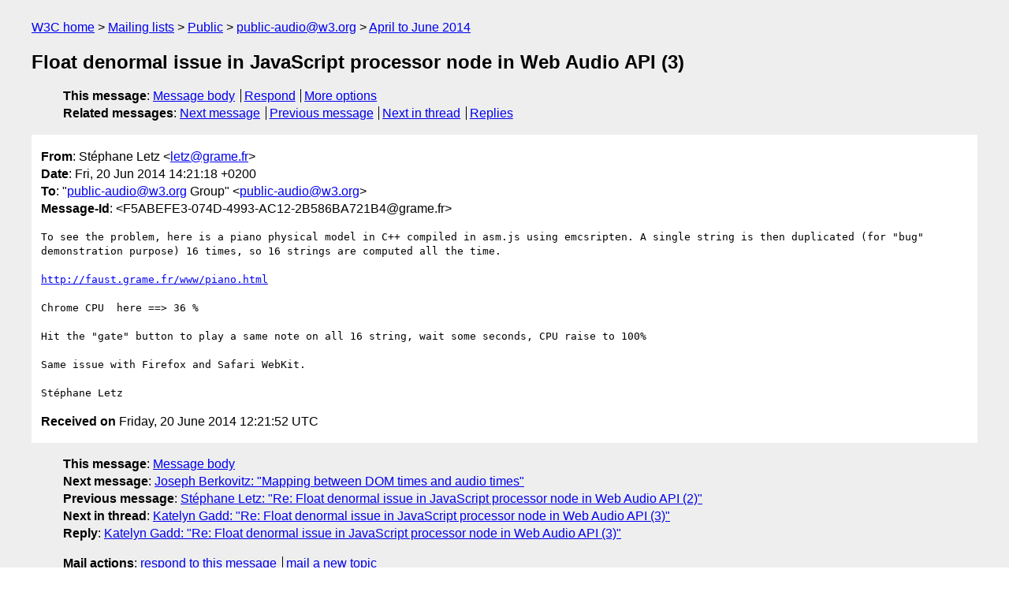

--- FILE ---
content_type: text/html
request_url: https://lists.w3.org/Archives/Public/public-audio/2014AprJun/0094.html
body_size: 1720
content:
<!DOCTYPE html>
<html xmlns="http://www.w3.org/1999/xhtml" lang="en">
<head>
<meta charset="iso-8859-1" />
<meta name="viewport" content="width=device-width, initial-scale=1" />
<meta name="generator" content="hypermail 3.0.0, see https://github.com/hypermail-project/hypermail/" />
<title>Float denormal issue in JavaScript processor node in Web Audio API (3) from Stéphane Letz on 2014-06-20 (public-audio@w3.org from April to June 2014)</title>
<meta name="Author" content="Stéphane Letz (letz&#x40;&#0103;&#0114;&#0097;&#0109;&#0101;&#0046;&#0102;&#0114;)" />
<meta name="Subject" content="Float denormal issue in JavaScript processor node in Web Audio API (3)" />
<meta name="Date" content="2014-06-20" />
<link rel="stylesheet" title="Normal view" href="/assets/styles/public.css" />
<link rel="help" href="/Help/" />
<link rel="start" href="../" title="public-audio@w3.org archives" />
<script defer="defer" src="/assets/js/archives.js"></script>
</head>
<body class="message">
<header class="head">
<nav class="breadcrumb" id="upper">
  <ul>
    <li><a href="https://www.w3.org/">W3C home</a></li>
    <li><a href="/">Mailing lists</a></li>
    <li><a href="../../">Public</a></li>
    <li><a href="../" rel="start">public-audio@w3.org</a></li>
    <li><a href="./" rel="contents">April to June 2014</a></li>
  </ul>
</nav>
<h1>Float denormal issue in JavaScript processor node in Web Audio API (3)</h1>
<!-- received="Fri Jun 20 12:21:52 2014" -->
<!-- isoreceived="20140620122152" -->
<!-- sent="Fri, 20 Jun 2014 14:21:18 +0200" -->
<!-- isosent="20140620122118" -->
<!-- name="Stéphane Letz" -->
<!-- email="letz&#x40;&#0103;&#0114;&#0097;&#0109;&#0101;&#0046;&#0102;&#0114;" -->
<!-- subject="Float denormal issue in JavaScript processor node in Web Audio API (3)" -->
<!-- id="F5ABEFE3-074D-4993-AC12-2B586BA721B4@grame.fr" -->
<!-- charset="iso-8859-1" -->
<!-- expires="-1" -->
<nav id="navbar">
<ul class="links hmenu_container">
<li>
<span class="heading">This message</span>: <ul class="hmenu"><li><a href="#start" id="options1">Message body</a></li>
<li><a href="mailto:public-audio&#x40;&#0119;&#0051;&#0046;&#0111;&#0114;&#0103;?Subject=Re%3A%20Float%20denormal%20issue%20in%20JavaScript%20processor%20node%20in%20Web%20Audio%20API%20(3)&amp;In-Reply-To=%3CF5ABEFE3-074D-4993-AC12-2B586BA721B4%40grame.fr%3E&amp;References=%3CF5ABEFE3-074D-4993-AC12-2B586BA721B4%40grame.fr%3E">Respond</a></li>
<li><a href="#options3">More options</a></li>
</ul></li>
<li>
<span class="heading">Related messages</span>: <ul class="hmenu">
<!-- unext="start" -->
<li><a href="0095.html">Next message</a></li>
<li><a href="0093.html">Previous message</a></li>
<!-- unextthread="start" -->
<li><a href="0096.html">Next in thread</a></li>
<li><a href="#replies">Replies</a></li>
<!-- ureply="end" -->
</ul></li>
</ul>
</nav>
</header>
<!-- body="start" -->
<main class="mail">
<ul class="headers" aria-label="message headers">
<li><span class="from">
<span class="heading">From</span>: Stéphane Letz &lt;<a href="mailto:letz&#x40;&#0103;&#0114;&#0097;&#0109;&#0101;&#0046;&#0102;&#0114;?Subject=Re%3A%20Float%20denormal%20issue%20in%20JavaScript%20processor%20node%20in%20Web%20Audio%20API%20(3)&amp;In-Reply-To=%3CF5ABEFE3-074D-4993-AC12-2B586BA721B4%40grame.fr%3E&amp;References=%3CF5ABEFE3-074D-4993-AC12-2B586BA721B4%40grame.fr%3E">letz&#x40;&#0103;&#0114;&#0097;&#0109;&#0101;&#0046;&#0102;&#0114;</a>&gt;
</span></li>
<li><span class="date"><span class="heading">Date</span>: Fri, 20 Jun 2014 14:21:18 +0200</span></li>
<li><span class="to"><span class="heading">To</span>: &quot;<a href="mailto:public-audio&#x40;&#0119;&#0051;&#0046;&#0111;&#0114;&#0103;?Subject=Re%3A%20Float%20denormal%20issue%20in%20JavaScript%20processor%20node%20in%20Web%20Audio%20API%20(3)&amp;In-Reply-To=%3CF5ABEFE3-074D-4993-AC12-2B586BA721B4%40grame.fr%3E&amp;References=%3CF5ABEFE3-074D-4993-AC12-2B586BA721B4%40grame.fr%3E">public-audio&#x40;&#0119;&#0051;&#0046;&#0111;&#0114;&#0103;</a> Group&quot; &lt;<a href="mailto:public-audio&#x40;&#0119;&#0051;&#0046;&#0111;&#0114;&#0103;?Subject=Re%3A%20Float%20denormal%20issue%20in%20JavaScript%20processor%20node%20in%20Web%20Audio%20API%20(3)&amp;In-Reply-To=%3CF5ABEFE3-074D-4993-AC12-2B586BA721B4%40grame.fr%3E&amp;References=%3CF5ABEFE3-074D-4993-AC12-2B586BA721B4%40grame.fr%3E">public-audio&#x40;&#0119;&#0051;&#0046;&#0111;&#0114;&#0103;</a>&gt;
</span></li>
<li><span class="message-id"><span class="heading">Message-Id</span>: &lt;F5ABEFE3-074D-4993-AC12-2B586BA721B4&#x40;&#0103;&#0114;&#0097;&#0109;&#0101;&#0046;&#0102;&#0114;&gt;
</span></li>
</ul>
<pre id="start" class="body">
To see the problem, here is a piano physical model in C++ compiled in asm.js using emcsripten. A single string is then duplicated (for &quot;bug&quot; demonstration purpose) 16 times, so 16 strings are computed all the time.

<a href="http://faust.grame.fr/www/piano.html">http://faust.grame.fr/www/piano.html</a>

Chrome CPU  here ==&gt; 36 %

Hit the &quot;gate&quot; button to play a same note on all 16 string, wait some seconds, CPU raise to 100%

Same issue with Firefox and Safari WebKit.

Stéphane Letz
</pre>
<p class="received"><span class="heading">Received on</span> Friday, 20 June 2014 12:21:52 UTC</p>
</main>
<!-- body="end" -->
<footer class="foot">
<nav id="navbarfoot">
<ul class="links hmenu_container">
<li><span class="heading">This message</span>: <span class="message_body"><a href="#start">Message body</a></span></li>
<!-- lnext="start" -->
<li><span class="heading">Next message</span>: <a href="0095.html">Joseph Berkovitz: "Mapping between DOM times and audio times"</a></li>
<li><span class="heading">Previous message</span>: <a href="0093.html">St&#0233;phane Letz: "Re: Float denormal issue in JavaScript processor node in Web Audio API (2)"</a></li>
<!-- lnextthread="start" -->
<li><span class="heading">Next in thread</span>: <a href="0096.html">Katelyn Gadd: "Re: Float denormal issue in JavaScript processor node in Web Audio  API (3)"</a></li>
<li id="replies"><span class="heading">Reply</span>: <a href="0096.html">Katelyn Gadd: "Re: Float denormal issue in JavaScript processor node in Web Audio  API (3)"</a></li>
<!-- lreply="end" -->
</ul>
<ul class="links hmenu_container">
<li id="options3"><span class="heading">Mail actions</span>: <ul class="hmenu"><li><a href="mailto:public-audio&#x40;&#0119;&#0051;&#0046;&#0111;&#0114;&#0103;?Subject=Re%3A%20Float%20denormal%20issue%20in%20JavaScript%20processor%20node%20in%20Web%20Audio%20API%20(3)&amp;In-Reply-To=%3CF5ABEFE3-074D-4993-AC12-2B586BA721B4%40grame.fr%3E&amp;References=%3CF5ABEFE3-074D-4993-AC12-2B586BA721B4%40grame.fr%3E">respond to this message</a></li>
<li><a href="mailto:public-audio&#x40;&#0119;&#0051;&#0046;&#0111;&#0114;&#0103;">mail a new topic</a></li></ul></li>
<li><span class="heading">Contemporary messages sorted</span>: <ul class="hmenu"><li><a href="index.html#msg94">by date</a></li>
<li><a href="thread.html#msg94">by thread</a></li>
<li><a href="subject.html#msg94">by subject</a></li>
<li><a href="author.html#msg94">by author</a></li>
</ul></li>
<li><span class="heading">Help</span>: <ul class="hmenu">
    <li><a href="/Help/" rel="help">how to use the archives</a></li>
    <li><a href="https://www.w3.org/Search/Mail/Public/search?type-index=public-audio&amp;index-type=t">search the archives</a></li>
</ul>
</li>
</ul>
</nav>
<!-- trailer="footer" -->
<p class="colophon">
This archive was generated by <a href="https://github.com/hypermail-project/hypermail/">hypermail 3.0.0</a>: Thursday, 13 July 2023 18:23:24 UTC
</p>
</footer>
</body>
</html>
